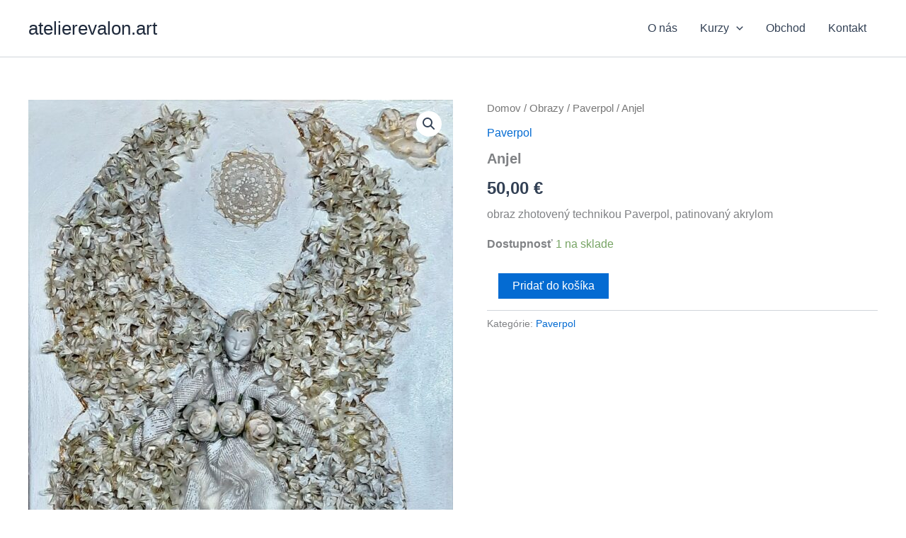

--- FILE ---
content_type: text/css;charset=utf-8
request_url: https://use.typekit.net/xbr7ccc.css
body_size: 424
content:
/*
 * The Typekit service used to deliver this font or fonts for use on websites
 * is provided by Adobe and is subject to these Terms of Use
 * http://www.adobe.com/products/eulas/tou_typekit. For font license
 * information, see the list below.
 *
 * wreath:
 *   - http://typekit.com/eulas/00000000000000007735cb54
 *   - http://typekit.com/eulas/00000000000000007735cb61
 *
 * © 2009-2026 Adobe Systems Incorporated. All Rights Reserved.
 */
/*{"last_published":"2022-03-13 13:36:20 UTC"}*/

@import url("https://p.typekit.net/p.css?s=1&k=xbr7ccc&ht=tk&f=43502.43504&a=89840968&app=typekit&e=css");

@font-face {
font-family:"wreath";
src:url("https://use.typekit.net/af/b020da/00000000000000007735cb54/30/l?primer=7cdcb44be4a7db8877ffa5c0007b8dd865b3bbc383831fe2ea177f62257a9191&fvd=n4&v=3") format("woff2"),url("https://use.typekit.net/af/b020da/00000000000000007735cb54/30/d?primer=7cdcb44be4a7db8877ffa5c0007b8dd865b3bbc383831fe2ea177f62257a9191&fvd=n4&v=3") format("woff"),url("https://use.typekit.net/af/b020da/00000000000000007735cb54/30/a?primer=7cdcb44be4a7db8877ffa5c0007b8dd865b3bbc383831fe2ea177f62257a9191&fvd=n4&v=3") format("opentype");
font-display:auto;font-style:normal;font-weight:400;font-stretch:normal;
}

@font-face {
font-family:"wreath";
src:url("https://use.typekit.net/af/25a0bf/00000000000000007735cb61/30/l?primer=7cdcb44be4a7db8877ffa5c0007b8dd865b3bbc383831fe2ea177f62257a9191&fvd=n7&v=3") format("woff2"),url("https://use.typekit.net/af/25a0bf/00000000000000007735cb61/30/d?primer=7cdcb44be4a7db8877ffa5c0007b8dd865b3bbc383831fe2ea177f62257a9191&fvd=n7&v=3") format("woff"),url("https://use.typekit.net/af/25a0bf/00000000000000007735cb61/30/a?primer=7cdcb44be4a7db8877ffa5c0007b8dd865b3bbc383831fe2ea177f62257a9191&fvd=n7&v=3") format("opentype");
font-display:auto;font-style:normal;font-weight:700;font-stretch:normal;
}

.tk-wreath { font-family: "wreath",serif; }
